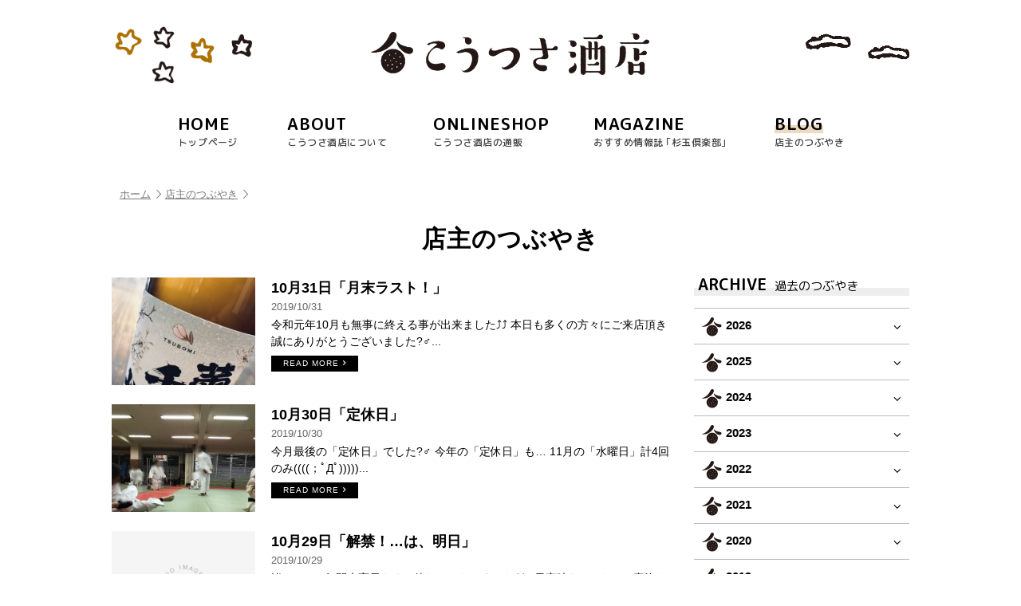

--- FILE ---
content_type: text/html; charset=UTF-8
request_url: https://www.koutsusa-saketen.com/date/2019/10?cat=1
body_size: 40646
content:
<!doctype html>
<html lang="ja">
<head>
<meta charset="utf-8">
<title>2019  10月 - こうつさ酒店</title>
<meta name="viewport" content="width=device-width, initial-scale=1.0">
<meta name="format-detection" content="telephone=no">

<meta property="fb:app_id" content="560356271005240">
<meta property="og:locale" content="ja_JP">
<meta property="og:site_name" content="こうつさ酒店">
<meta property="og:type" content="website">
<meta property="og:title" content="店主のつぶやき">
<meta property="og:url" content="https://www.koutsusa-saketen.com/blog">
<meta property="og:image" content="https://www.koutsusa-saketen.com/contents/wp-content/themes/koutsusa/images/profile.png">
<meta property="og:description" content="">
<link rel="shortcut icon" href="https://www.koutsusa-saketen.com/contents/wp-content/themes/koutsusa/images/favicon.ico">
<link rel="apple-touch-icon" href="https://www.koutsusa-saketen.com/contents/wp-content/themes/koutsusa/images/homeicon.png">
<meta name="keywords" content="店主のつぶやき" />
<meta name="description" content="こうつさ酒店は、宮崎県宮崎市小林市の酒屋です。厳選した美味しい日本酒、焼酎等を取扱っています。八海山、すき酒造の山猪、明石酒造の「？ないな」など、宮崎県小林市真方560-15、0984-22-7022" />
<meta name='robots' content='max-image-preview:large' />
	<style>img:is([sizes="auto" i], [sizes^="auto," i]) { contain-intrinsic-size: 3000px 1500px }</style>
	<link rel='dns-prefetch' href='//ajax.googleapis.com' />
<link rel="alternate" type="application/rss+xml" title="こうつさ酒店 &raquo; 店主のつぶやき カテゴリーのフィード" href="https://www.koutsusa-saketen.com/category/blog/feed" />
<script type="text/javascript">
/* <![CDATA[ */
window._wpemojiSettings = {"baseUrl":"https:\/\/s.w.org\/images\/core\/emoji\/15.0.3\/72x72\/","ext":".png","svgUrl":"https:\/\/s.w.org\/images\/core\/emoji\/15.0.3\/svg\/","svgExt":".svg","source":{"concatemoji":"https:\/\/www.koutsusa-saketen.com\/contents\/wp-includes\/js\/wp-emoji-release.min.js?ver=6.7.1"}};
/*! This file is auto-generated */
!function(i,n){var o,s,e;function c(e){try{var t={supportTests:e,timestamp:(new Date).valueOf()};sessionStorage.setItem(o,JSON.stringify(t))}catch(e){}}function p(e,t,n){e.clearRect(0,0,e.canvas.width,e.canvas.height),e.fillText(t,0,0);var t=new Uint32Array(e.getImageData(0,0,e.canvas.width,e.canvas.height).data),r=(e.clearRect(0,0,e.canvas.width,e.canvas.height),e.fillText(n,0,0),new Uint32Array(e.getImageData(0,0,e.canvas.width,e.canvas.height).data));return t.every(function(e,t){return e===r[t]})}function u(e,t,n){switch(t){case"flag":return n(e,"\ud83c\udff3\ufe0f\u200d\u26a7\ufe0f","\ud83c\udff3\ufe0f\u200b\u26a7\ufe0f")?!1:!n(e,"\ud83c\uddfa\ud83c\uddf3","\ud83c\uddfa\u200b\ud83c\uddf3")&&!n(e,"\ud83c\udff4\udb40\udc67\udb40\udc62\udb40\udc65\udb40\udc6e\udb40\udc67\udb40\udc7f","\ud83c\udff4\u200b\udb40\udc67\u200b\udb40\udc62\u200b\udb40\udc65\u200b\udb40\udc6e\u200b\udb40\udc67\u200b\udb40\udc7f");case"emoji":return!n(e,"\ud83d\udc26\u200d\u2b1b","\ud83d\udc26\u200b\u2b1b")}return!1}function f(e,t,n){var r="undefined"!=typeof WorkerGlobalScope&&self instanceof WorkerGlobalScope?new OffscreenCanvas(300,150):i.createElement("canvas"),a=r.getContext("2d",{willReadFrequently:!0}),o=(a.textBaseline="top",a.font="600 32px Arial",{});return e.forEach(function(e){o[e]=t(a,e,n)}),o}function t(e){var t=i.createElement("script");t.src=e,t.defer=!0,i.head.appendChild(t)}"undefined"!=typeof Promise&&(o="wpEmojiSettingsSupports",s=["flag","emoji"],n.supports={everything:!0,everythingExceptFlag:!0},e=new Promise(function(e){i.addEventListener("DOMContentLoaded",e,{once:!0})}),new Promise(function(t){var n=function(){try{var e=JSON.parse(sessionStorage.getItem(o));if("object"==typeof e&&"number"==typeof e.timestamp&&(new Date).valueOf()<e.timestamp+604800&&"object"==typeof e.supportTests)return e.supportTests}catch(e){}return null}();if(!n){if("undefined"!=typeof Worker&&"undefined"!=typeof OffscreenCanvas&&"undefined"!=typeof URL&&URL.createObjectURL&&"undefined"!=typeof Blob)try{var e="postMessage("+f.toString()+"("+[JSON.stringify(s),u.toString(),p.toString()].join(",")+"));",r=new Blob([e],{type:"text/javascript"}),a=new Worker(URL.createObjectURL(r),{name:"wpTestEmojiSupports"});return void(a.onmessage=function(e){c(n=e.data),a.terminate(),t(n)})}catch(e){}c(n=f(s,u,p))}t(n)}).then(function(e){for(var t in e)n.supports[t]=e[t],n.supports.everything=n.supports.everything&&n.supports[t],"flag"!==t&&(n.supports.everythingExceptFlag=n.supports.everythingExceptFlag&&n.supports[t]);n.supports.everythingExceptFlag=n.supports.everythingExceptFlag&&!n.supports.flag,n.DOMReady=!1,n.readyCallback=function(){n.DOMReady=!0}}).then(function(){return e}).then(function(){var e;n.supports.everything||(n.readyCallback(),(e=n.source||{}).concatemoji?t(e.concatemoji):e.wpemoji&&e.twemoji&&(t(e.twemoji),t(e.wpemoji)))}))}((window,document),window._wpemojiSettings);
/* ]]> */
</script>
<style id='wp-emoji-styles-inline-css' type='text/css'>

	img.wp-smiley, img.emoji {
		display: inline !important;
		border: none !important;
		box-shadow: none !important;
		height: 1em !important;
		width: 1em !important;
		margin: 0 0.07em !important;
		vertical-align: -0.1em !important;
		background: none !important;
		padding: 0 !important;
	}
</style>
<link rel='stylesheet' id='wp-block-library-css' href='https://www.koutsusa-saketen.com/contents/wp-includes/css/dist/block-library/style.min.css?ver=6.7.1' type='text/css' media='all' />
<style id='classic-theme-styles-inline-css' type='text/css'>
/*! This file is auto-generated */
.wp-block-button__link{color:#fff;background-color:#32373c;border-radius:9999px;box-shadow:none;text-decoration:none;padding:calc(.667em + 2px) calc(1.333em + 2px);font-size:1.125em}.wp-block-file__button{background:#32373c;color:#fff;text-decoration:none}
</style>
<style id='global-styles-inline-css' type='text/css'>
:root{--wp--preset--aspect-ratio--square: 1;--wp--preset--aspect-ratio--4-3: 4/3;--wp--preset--aspect-ratio--3-4: 3/4;--wp--preset--aspect-ratio--3-2: 3/2;--wp--preset--aspect-ratio--2-3: 2/3;--wp--preset--aspect-ratio--16-9: 16/9;--wp--preset--aspect-ratio--9-16: 9/16;--wp--preset--color--black: #000000;--wp--preset--color--cyan-bluish-gray: #abb8c3;--wp--preset--color--white: #ffffff;--wp--preset--color--pale-pink: #f78da7;--wp--preset--color--vivid-red: #cf2e2e;--wp--preset--color--luminous-vivid-orange: #ff6900;--wp--preset--color--luminous-vivid-amber: #fcb900;--wp--preset--color--light-green-cyan: #7bdcb5;--wp--preset--color--vivid-green-cyan: #00d084;--wp--preset--color--pale-cyan-blue: #8ed1fc;--wp--preset--color--vivid-cyan-blue: #0693e3;--wp--preset--color--vivid-purple: #9b51e0;--wp--preset--gradient--vivid-cyan-blue-to-vivid-purple: linear-gradient(135deg,rgba(6,147,227,1) 0%,rgb(155,81,224) 100%);--wp--preset--gradient--light-green-cyan-to-vivid-green-cyan: linear-gradient(135deg,rgb(122,220,180) 0%,rgb(0,208,130) 100%);--wp--preset--gradient--luminous-vivid-amber-to-luminous-vivid-orange: linear-gradient(135deg,rgba(252,185,0,1) 0%,rgba(255,105,0,1) 100%);--wp--preset--gradient--luminous-vivid-orange-to-vivid-red: linear-gradient(135deg,rgba(255,105,0,1) 0%,rgb(207,46,46) 100%);--wp--preset--gradient--very-light-gray-to-cyan-bluish-gray: linear-gradient(135deg,rgb(238,238,238) 0%,rgb(169,184,195) 100%);--wp--preset--gradient--cool-to-warm-spectrum: linear-gradient(135deg,rgb(74,234,220) 0%,rgb(151,120,209) 20%,rgb(207,42,186) 40%,rgb(238,44,130) 60%,rgb(251,105,98) 80%,rgb(254,248,76) 100%);--wp--preset--gradient--blush-light-purple: linear-gradient(135deg,rgb(255,206,236) 0%,rgb(152,150,240) 100%);--wp--preset--gradient--blush-bordeaux: linear-gradient(135deg,rgb(254,205,165) 0%,rgb(254,45,45) 50%,rgb(107,0,62) 100%);--wp--preset--gradient--luminous-dusk: linear-gradient(135deg,rgb(255,203,112) 0%,rgb(199,81,192) 50%,rgb(65,88,208) 100%);--wp--preset--gradient--pale-ocean: linear-gradient(135deg,rgb(255,245,203) 0%,rgb(182,227,212) 50%,rgb(51,167,181) 100%);--wp--preset--gradient--electric-grass: linear-gradient(135deg,rgb(202,248,128) 0%,rgb(113,206,126) 100%);--wp--preset--gradient--midnight: linear-gradient(135deg,rgb(2,3,129) 0%,rgb(40,116,252) 100%);--wp--preset--font-size--small: 13px;--wp--preset--font-size--medium: 20px;--wp--preset--font-size--large: 36px;--wp--preset--font-size--x-large: 42px;--wp--preset--spacing--20: 0.44rem;--wp--preset--spacing--30: 0.67rem;--wp--preset--spacing--40: 1rem;--wp--preset--spacing--50: 1.5rem;--wp--preset--spacing--60: 2.25rem;--wp--preset--spacing--70: 3.38rem;--wp--preset--spacing--80: 5.06rem;--wp--preset--shadow--natural: 6px 6px 9px rgba(0, 0, 0, 0.2);--wp--preset--shadow--deep: 12px 12px 50px rgba(0, 0, 0, 0.4);--wp--preset--shadow--sharp: 6px 6px 0px rgba(0, 0, 0, 0.2);--wp--preset--shadow--outlined: 6px 6px 0px -3px rgba(255, 255, 255, 1), 6px 6px rgba(0, 0, 0, 1);--wp--preset--shadow--crisp: 6px 6px 0px rgba(0, 0, 0, 1);}:where(.is-layout-flex){gap: 0.5em;}:where(.is-layout-grid){gap: 0.5em;}body .is-layout-flex{display: flex;}.is-layout-flex{flex-wrap: wrap;align-items: center;}.is-layout-flex > :is(*, div){margin: 0;}body .is-layout-grid{display: grid;}.is-layout-grid > :is(*, div){margin: 0;}:where(.wp-block-columns.is-layout-flex){gap: 2em;}:where(.wp-block-columns.is-layout-grid){gap: 2em;}:where(.wp-block-post-template.is-layout-flex){gap: 1.25em;}:where(.wp-block-post-template.is-layout-grid){gap: 1.25em;}.has-black-color{color: var(--wp--preset--color--black) !important;}.has-cyan-bluish-gray-color{color: var(--wp--preset--color--cyan-bluish-gray) !important;}.has-white-color{color: var(--wp--preset--color--white) !important;}.has-pale-pink-color{color: var(--wp--preset--color--pale-pink) !important;}.has-vivid-red-color{color: var(--wp--preset--color--vivid-red) !important;}.has-luminous-vivid-orange-color{color: var(--wp--preset--color--luminous-vivid-orange) !important;}.has-luminous-vivid-amber-color{color: var(--wp--preset--color--luminous-vivid-amber) !important;}.has-light-green-cyan-color{color: var(--wp--preset--color--light-green-cyan) !important;}.has-vivid-green-cyan-color{color: var(--wp--preset--color--vivid-green-cyan) !important;}.has-pale-cyan-blue-color{color: var(--wp--preset--color--pale-cyan-blue) !important;}.has-vivid-cyan-blue-color{color: var(--wp--preset--color--vivid-cyan-blue) !important;}.has-vivid-purple-color{color: var(--wp--preset--color--vivid-purple) !important;}.has-black-background-color{background-color: var(--wp--preset--color--black) !important;}.has-cyan-bluish-gray-background-color{background-color: var(--wp--preset--color--cyan-bluish-gray) !important;}.has-white-background-color{background-color: var(--wp--preset--color--white) !important;}.has-pale-pink-background-color{background-color: var(--wp--preset--color--pale-pink) !important;}.has-vivid-red-background-color{background-color: var(--wp--preset--color--vivid-red) !important;}.has-luminous-vivid-orange-background-color{background-color: var(--wp--preset--color--luminous-vivid-orange) !important;}.has-luminous-vivid-amber-background-color{background-color: var(--wp--preset--color--luminous-vivid-amber) !important;}.has-light-green-cyan-background-color{background-color: var(--wp--preset--color--light-green-cyan) !important;}.has-vivid-green-cyan-background-color{background-color: var(--wp--preset--color--vivid-green-cyan) !important;}.has-pale-cyan-blue-background-color{background-color: var(--wp--preset--color--pale-cyan-blue) !important;}.has-vivid-cyan-blue-background-color{background-color: var(--wp--preset--color--vivid-cyan-blue) !important;}.has-vivid-purple-background-color{background-color: var(--wp--preset--color--vivid-purple) !important;}.has-black-border-color{border-color: var(--wp--preset--color--black) !important;}.has-cyan-bluish-gray-border-color{border-color: var(--wp--preset--color--cyan-bluish-gray) !important;}.has-white-border-color{border-color: var(--wp--preset--color--white) !important;}.has-pale-pink-border-color{border-color: var(--wp--preset--color--pale-pink) !important;}.has-vivid-red-border-color{border-color: var(--wp--preset--color--vivid-red) !important;}.has-luminous-vivid-orange-border-color{border-color: var(--wp--preset--color--luminous-vivid-orange) !important;}.has-luminous-vivid-amber-border-color{border-color: var(--wp--preset--color--luminous-vivid-amber) !important;}.has-light-green-cyan-border-color{border-color: var(--wp--preset--color--light-green-cyan) !important;}.has-vivid-green-cyan-border-color{border-color: var(--wp--preset--color--vivid-green-cyan) !important;}.has-pale-cyan-blue-border-color{border-color: var(--wp--preset--color--pale-cyan-blue) !important;}.has-vivid-cyan-blue-border-color{border-color: var(--wp--preset--color--vivid-cyan-blue) !important;}.has-vivid-purple-border-color{border-color: var(--wp--preset--color--vivid-purple) !important;}.has-vivid-cyan-blue-to-vivid-purple-gradient-background{background: var(--wp--preset--gradient--vivid-cyan-blue-to-vivid-purple) !important;}.has-light-green-cyan-to-vivid-green-cyan-gradient-background{background: var(--wp--preset--gradient--light-green-cyan-to-vivid-green-cyan) !important;}.has-luminous-vivid-amber-to-luminous-vivid-orange-gradient-background{background: var(--wp--preset--gradient--luminous-vivid-amber-to-luminous-vivid-orange) !important;}.has-luminous-vivid-orange-to-vivid-red-gradient-background{background: var(--wp--preset--gradient--luminous-vivid-orange-to-vivid-red) !important;}.has-very-light-gray-to-cyan-bluish-gray-gradient-background{background: var(--wp--preset--gradient--very-light-gray-to-cyan-bluish-gray) !important;}.has-cool-to-warm-spectrum-gradient-background{background: var(--wp--preset--gradient--cool-to-warm-spectrum) !important;}.has-blush-light-purple-gradient-background{background: var(--wp--preset--gradient--blush-light-purple) !important;}.has-blush-bordeaux-gradient-background{background: var(--wp--preset--gradient--blush-bordeaux) !important;}.has-luminous-dusk-gradient-background{background: var(--wp--preset--gradient--luminous-dusk) !important;}.has-pale-ocean-gradient-background{background: var(--wp--preset--gradient--pale-ocean) !important;}.has-electric-grass-gradient-background{background: var(--wp--preset--gradient--electric-grass) !important;}.has-midnight-gradient-background{background: var(--wp--preset--gradient--midnight) !important;}.has-small-font-size{font-size: var(--wp--preset--font-size--small) !important;}.has-medium-font-size{font-size: var(--wp--preset--font-size--medium) !important;}.has-large-font-size{font-size: var(--wp--preset--font-size--large) !important;}.has-x-large-font-size{font-size: var(--wp--preset--font-size--x-large) !important;}
:where(.wp-block-post-template.is-layout-flex){gap: 1.25em;}:where(.wp-block-post-template.is-layout-grid){gap: 1.25em;}
:where(.wp-block-columns.is-layout-flex){gap: 2em;}:where(.wp-block-columns.is-layout-grid){gap: 2em;}
:root :where(.wp-block-pullquote){font-size: 1.5em;line-height: 1.6;}
</style>
<link rel='stylesheet' id='wsfront_style-css' href='https://www.koutsusa-saketen.com/contents/wp-content/themes/koutsusa/css/ws-front-calendar.css?ver=6.7.1' type='text/css' media='all' />
<script type="text/javascript" src="//ajax.googleapis.com/ajax/libs/jquery/1.12.4/jquery.min.js?ver=1.12.4" id="jquery-js"></script>
<link rel="https://api.w.org/" href="https://www.koutsusa-saketen.com/wp-json/" /><link rel="alternate" title="JSON" type="application/json" href="https://www.koutsusa-saketen.com/wp-json/wp/v2/categories/1" /><link rel="stylesheet" href="https://www.koutsusa-saketen.com/contents/wp-content/themes/koutsusa/js/slick/slick.css">
<link rel="stylesheet" href="https://www.koutsusa-saketen.com/contents/wp-content/themes/koutsusa/js/slick/slick-theme.css">
<link rel="stylesheet" href="https://www.koutsusa-saketen.com/contents/wp-content/themes/koutsusa/js/bxslider/jquery.bxslider.css">
<link rel="stylesheet" href="https://www.koutsusa-saketen.com/contents/wp-content/themes/koutsusa/css/loaders.min.css">
<link rel="stylesheet" href="https://www.koutsusa-saketen.com/contents/wp-content/themes/koutsusa/css/fontello.css">
<link rel="stylesheet" href="https://www.koutsusa-saketen.com/contents/wp-content/themes/koutsusa/css/default.css">
<link rel="stylesheet" href="https://www.koutsusa-saketen.com/contents/wp-content/themes/koutsusa/css/cf.css">
<link rel="stylesheet" href="https://www.koutsusa-saketen.com/contents/wp-content/themes/koutsusa/css/tile.css?v=1608684335">
<link rel="stylesheet" href="https://www.koutsusa-saketen.com/contents/wp-content/themes/koutsusa/css/common.css?v=1608681361">
<link rel="stylesheet" href="https://www.koutsusa-saketen.com/contents/wp-content/themes/koutsusa/css/top.css?v=1694664756">
<link rel="stylesheet" href="https://www.koutsusa-saketen.com/contents/wp-content/themes/koutsusa/css/sub.css?v=1592534340">
<link rel="stylesheet" href="https://www.koutsusa-saketen.com/contents/wp-content/themes/koutsusa/css/contents.css?v=1673887567">
<script src="https://ajax.googleapis.com/ajax/libs/jqueryui/1.10.3/jquery-ui.min.js"></script>
<link href="https://fonts.googleapis.com/earlyaccess/roundedmplus1c.css" rel="stylesheet">
</head>

<body>

<div id="page" class="top">

<header class="header sub_header">
	<div class="header_inner">
		<h1 class="logo"><a href="https://www.koutsusa-saketen.com/"><img src="https://www.koutsusa-saketen.com/contents/wp-content/themes/koutsusa/images/logo.png" alt="こうつさ酒店" width="350"></a></h1>
		<img src="https://www.koutsusa-saketen.com/contents/wp-content/themes/koutsusa/images/star1.png" width="200" class="star">
		<img src="https://www.koutsusa-saketen.com/contents/wp-content/themes/koutsusa/images/cloud.png" width="150" class="cloud">
	</div>
		<div class="nav-button-wrap">
		<div class="nav-button">
			<span></span>
			<span></span>
			<span></span>
		</div>
		<strong>MENU</strong>
	</div>
	</header>



<nav class="nav main_nav">
	<ul class="clearfix">
		<li><a href="https://www.koutsusa-saketen.com/"><strong>HOME</strong><span>トップページ</span></a></li>
		<li><a href="https://www.koutsusa-saketen.com/about"><strong>ABOUT</strong><span>こうつさ酒店について</span></a></li>
		<li><a href="https://www.koutsusa-saketen.com/shop"><strong>ONLINESHOP</strong><span>こうつさ酒店の通販</span></a></li>
		<li><a href="https://www.koutsusa-saketen.com/sugitama"><strong>MAGAZINE</strong><span>おすすめ情報誌 ｢杉玉倶楽部｣</span></a></li>
		<li class="active"><a href="https://www.koutsusa-saketen.com/blog"><strong>BLOG</strong><span>店主のつぶやき</span></a></li>
		<li class="sp"><a href="https://www.koutsusa-saketen.com/contact"><strong>CONTACT</strong><span>お問い合わせ</span></a></li>
	</ul>
</nav>
<div class="contents clearfix">

<div class="pankuzu_wrap">
<div class="pankuzu"><ul class="clearfix"><li><a href="https://www.koutsusa-saketen.com">ホーム</a></li><li><a href="https://www.koutsusa-saketen.com/blog">店主のつぶやき</a></li></ul></div></div>

<h2 class="title">店主のつぶやき</h2>

<div class="contents_left">

<ul class="list_blog">
		<li>
		<a href="https://www.koutsusa-saketen.com/blog/1845.html">
			<div class="blog_thumb">
							<img width="225" height="300" src="https://www.koutsusa-saketen.com/contents/wp-content/uploads/2019/10/fullsizeoutput_12f2-225x300.jpeg" class="attachment-medium size-medium wp-post-image" alt="" decoding="async" fetchpriority="high" />						</div>
			<div class="blog_txt">
				<h3>10月31日「月末ラスト！」</h3>
				<span>2019/10/31</span>
				<p>令和元年10月も無事に終える事が出来ました⤴️⤴️

本日も多くの方々にご来店頂き誠にありがとうございました?‍♂️...</p>
				<div class="blog_more">READ MORE<i class="icon-right-open-2"></i></div>
			</div>
		</a>
	</li>
		<li>
		<a href="https://www.koutsusa-saketen.com/blog/1833.html">
			<div class="blog_thumb">
							<img width="225" height="300" src="https://www.koutsusa-saketen.com/contents/wp-content/uploads/2019/10/fullsizeoutput_12f0-225x300.jpeg" class="attachment-medium size-medium wp-post-image" alt="" decoding="async" />						</div>
			<div class="blog_txt">
				<h3>10月30日「定休日」</h3>
				<span>2019/10/30</span>
				<p>今月最後の「定休日」でした?‍♂️

今年の「定休日」も…
11月の「水曜日」計4回のみ((((；ﾟДﾟ)))))...</p>
				<div class="blog_more">READ MORE<i class="icon-right-open-2"></i></div>
			</div>
		</a>
	</li>
		<li>
		<a href="https://www.koutsusa-saketen.com/blog/1830.html">
			<div class="blog_thumb">
							<img src="https://www.koutsusa-saketen.com/contents/wp-content/themes/koutsusa/images/noimg.png">
						</div>
			<div class="blog_txt">
				<h3>10月29日「解禁！…は、明日」</h3>
				<span>2019/10/29</span>
				<p>
皆さん‼︎
１年間大変長らくお待たせいたしました⤴️⤴️

♪果実味たっぷり♪

一度飲めばわかる！病みつ...</p>
				<div class="blog_more">READ MORE<i class="icon-right-open-2"></i></div>
			</div>
		</a>
	</li>
		<li>
		<a href="https://www.koutsusa-saketen.com/blog/1828.html">
			<div class="blog_thumb">
							<img src="https://www.koutsusa-saketen.com/contents/wp-content/themes/koutsusa/images/noimg.png">
						</div>
			<div class="blog_txt">
				<h3>10月28日「お待たせしました‼︎」</h3>
				<span>2019/10/28</span>
				<p>いやいや…朝晩と肌寒く秋も深まってきました…?ブルッ

週の始まり月曜日⤴️⤴️

肌寒いですが…Tシャツ1枚で...</p>
				<div class="blog_more">READ MORE<i class="icon-right-open-2"></i></div>
			</div>
		</a>
	</li>
		<li>
		<a href="https://www.koutsusa-saketen.com/blog/1822.html">
			<div class="blog_thumb">
							<img width="300" height="237" src="https://www.koutsusa-saketen.com/contents/wp-content/uploads/2019/06/blog_koutsusa-300x237.jpg" class="attachment-medium size-medium wp-post-image" alt="" decoding="async" />						</div>
			<div class="blog_txt">
				<h3>10月27日「切ない…。」</h3>
				<span>2019/10/27</span>
				<p>本日も多くの方々に
ご来店頂き誠にありがとございました?‍♂️


遠方よりお越し下さったり
また、初めてのご...</p>
				<div class="blog_more">READ MORE<i class="icon-right-open-2"></i></div>
			</div>
		</a>
	</li>
		<li>
		<a href="https://www.koutsusa-saketen.com/blog/1818.html">
			<div class="blog_thumb">
							<img width="225" height="300" src="https://www.koutsusa-saketen.com/contents/wp-content/uploads/2019/10/fullsizeoutput_12b1-225x300.jpeg" class="attachment-medium size-medium wp-post-image" alt="" decoding="async" loading="lazy" />						</div>
			<div class="blog_txt">
				<h3>10月26日「令和10月ラスト土曜日」</h3>
				<span>2019/10/26</span>
				<p>今年の10月ラスト週末「土曜日」⤴️⤴️

お陰様で超バタバタ忙しくさせて頂いております?‍♂️

本日、当店主...</p>
				<div class="blog_more">READ MORE<i class="icon-right-open-2"></i></div>
			</div>
		</a>
	</li>
		<li>
		<a href="https://www.koutsusa-saketen.com/blog/1814.html">
			<div class="blog_thumb">
							<img width="225" height="300" src="https://www.koutsusa-saketen.com/contents/wp-content/uploads/2019/10/IMG_3355-225x300.jpg" class="attachment-medium size-medium wp-post-image" alt="" decoding="async" loading="lazy" />						</div>
			<div class="blog_txt">
				<h3>10月25日「快晴！金曜日‼︎」</h3>
				<span>2019/10/25</span>
				<p>早いですね…
アッ！と言う間に…週末「金曜日」((((；ﾟДﾟ)))))))

今日は朝から澄み渡る青空☀️
...</p>
				<div class="blog_more">READ MORE<i class="icon-right-open-2"></i></div>
			</div>
		</a>
	</li>
		<li>
		<a href="https://www.koutsusa-saketen.com/blog/1812.html">
			<div class="blog_thumb">
							<img width="225" height="300" src="https://www.koutsusa-saketen.com/contents/wp-content/uploads/2019/10/IMG_3262-225x300.jpg" class="attachment-medium size-medium wp-post-image" alt="" decoding="async" loading="lazy" />						</div>
			<div class="blog_txt">
				<h3>10月24日「雨の木曜日」</h3>
				<span>2019/10/24</span>
				<p>
昨夜から続く雨☔️

今日も夕方近くまでポツポツと降っておりました…。

本来なら明日はイベントで多くのお酒...</p>
				<div class="blog_more">READ MORE<i class="icon-right-open-2"></i></div>
			</div>
		</a>
	</li>
		<li>
		<a href="https://www.koutsusa-saketen.com/blog/1808.html">
			<div class="blog_thumb">
							<img width="225" height="300" src="https://www.koutsusa-saketen.com/contents/wp-content/uploads/2019/10/B6CAC42A-1B1A-4C17-BA42-0C149D32764A-e1571836640517-225x300.jpeg" class="attachment-medium size-medium wp-post-image" alt="" decoding="async" loading="lazy" />						</div>
			<div class="blog_txt">
				<h3>10月23日「定休日」</h3>
				<span>2019/10/23</span>
				<p>1週間が早い…
本日【定休日】です?‍♂️。

やる事山ほどありますが…?

今日は朝イチに事務作業を終わらせ...</p>
				<div class="blog_more">READ MORE<i class="icon-right-open-2"></i></div>
			</div>
		</a>
	</li>
		<li>
		<a href="https://www.koutsusa-saketen.com/blog/1805.html">
			<div class="blog_thumb">
							<img width="225" height="300" src="https://www.koutsusa-saketen.com/contents/wp-content/uploads/2019/10/fullsizeoutput_1294-225x300.jpeg" class="attachment-medium size-medium wp-post-image" alt="" decoding="async" loading="lazy" />						</div>
			<div class="blog_txt">
				<h3>10月22日「令和即位の礼」</h3>
				<span>2019/10/22</span>
				<p>今日は…
「新天皇陛下の御即位」をお祝いする、今年だけの「国民の祝日?」です‼︎

東京は雨模様☔️みたいでしたが...</p>
				<div class="blog_more">READ MORE<i class="icon-right-open-2"></i></div>
			</div>
		</a>
	</li>
	</ul>

<div class="pagination">
	<div class='wp-pagenavi' role='navigation'>
<span class='pages'>1 / 4</span><span aria-current='page' class='current'>1</span><a class="page larger" title="ページ 2" href="https://www.koutsusa-saketen.com/date/2019/10/page/2?cat=1">2</a><a class="page larger" title="ページ 3" href="https://www.koutsusa-saketen.com/date/2019/10/page/3?cat=1">3</a><a class="page larger" title="ページ 4" href="https://www.koutsusa-saketen.com/date/2019/10/page/4?cat=1">4</a><a class="nextpostslink" rel="next" aria-label="次のページ" href="https://www.koutsusa-saketen.com/date/2019/10/page/2?cat=1">»</a>
</div></div>

</div><!--/contents_left-->

<div class="contents_right">
	<aside class="sidebar">
<div id="fix_pos"></div>
<div class="fix">
<!--local category-->




	<!--recent item-->
	


<!--archive list-->
<div class="side_cat">
	<h3 class="t_side">ARCHIVE<span>過去のつぶやき</span></h3>
	<ul class="archivelist">
	<li><a href='https://www.koutsusa-saketen.com/date/2026/01?cat=1'>2026年1月 (23)</a></li>
	<li><a href='https://www.koutsusa-saketen.com/date/2025/12?cat=1'>2025年12月 (31)</a></li>
	<li><a href='https://www.koutsusa-saketen.com/date/2025/11?cat=1'>2025年11月 (30)</a></li>
	<li><a href='https://www.koutsusa-saketen.com/date/2025/10?cat=1'>2025年10月 (31)</a></li>
	<li><a href='https://www.koutsusa-saketen.com/date/2025/09?cat=1'>2025年9月 (30)</a></li>
	<li><a href='https://www.koutsusa-saketen.com/date/2025/08?cat=1'>2025年8月 (31)</a></li>
	<li><a href='https://www.koutsusa-saketen.com/date/2025/07?cat=1'>2025年7月 (31)</a></li>
	<li><a href='https://www.koutsusa-saketen.com/date/2025/06?cat=1'>2025年6月 (30)</a></li>
	<li><a href='https://www.koutsusa-saketen.com/date/2025/05?cat=1'>2025年5月 (31)</a></li>
	<li><a href='https://www.koutsusa-saketen.com/date/2025/04?cat=1'>2025年4月 (30)</a></li>
	<li><a href='https://www.koutsusa-saketen.com/date/2025/03?cat=1'>2025年3月 (31)</a></li>
	<li><a href='https://www.koutsusa-saketen.com/date/2025/02?cat=1'>2025年2月 (28)</a></li>
	<li><a href='https://www.koutsusa-saketen.com/date/2025/01?cat=1'>2025年1月 (31)</a></li>
	<li><a href='https://www.koutsusa-saketen.com/date/2024/12?cat=1'>2024年12月 (31)</a></li>
	<li><a href='https://www.koutsusa-saketen.com/date/2024/11?cat=1'>2024年11月 (30)</a></li>
	<li><a href='https://www.koutsusa-saketen.com/date/2024/10?cat=1'>2024年10月 (31)</a></li>
	<li><a href='https://www.koutsusa-saketen.com/date/2024/09?cat=1'>2024年9月 (30)</a></li>
	<li><a href='https://www.koutsusa-saketen.com/date/2024/08?cat=1'>2024年8月 (31)</a></li>
	<li><a href='https://www.koutsusa-saketen.com/date/2024/07?cat=1'>2024年7月 (31)</a></li>
	<li><a href='https://www.koutsusa-saketen.com/date/2024/06?cat=1'>2024年6月 (30)</a></li>
	<li><a href='https://www.koutsusa-saketen.com/date/2024/05?cat=1'>2024年5月 (31)</a></li>
	<li><a href='https://www.koutsusa-saketen.com/date/2024/04?cat=1'>2024年4月 (30)</a></li>
	<li><a href='https://www.koutsusa-saketen.com/date/2024/03?cat=1'>2024年3月 (31)</a></li>
	<li><a href='https://www.koutsusa-saketen.com/date/2024/02?cat=1'>2024年2月 (29)</a></li>
	<li><a href='https://www.koutsusa-saketen.com/date/2024/01?cat=1'>2024年1月 (31)</a></li>
	<li><a href='https://www.koutsusa-saketen.com/date/2023/12?cat=1'>2023年12月 (31)</a></li>
	<li><a href='https://www.koutsusa-saketen.com/date/2023/11?cat=1'>2023年11月 (30)</a></li>
	<li><a href='https://www.koutsusa-saketen.com/date/2023/10?cat=1'>2023年10月 (31)</a></li>
	<li><a href='https://www.koutsusa-saketen.com/date/2023/09?cat=1'>2023年9月 (30)</a></li>
	<li><a href='https://www.koutsusa-saketen.com/date/2023/08?cat=1'>2023年8月 (31)</a></li>
	<li><a href='https://www.koutsusa-saketen.com/date/2023/07?cat=1'>2023年7月 (31)</a></li>
	<li><a href='https://www.koutsusa-saketen.com/date/2023/06?cat=1'>2023年6月 (30)</a></li>
	<li><a href='https://www.koutsusa-saketen.com/date/2023/05?cat=1'>2023年5月 (31)</a></li>
	<li><a href='https://www.koutsusa-saketen.com/date/2023/04?cat=1'>2023年4月 (30)</a></li>
	<li><a href='https://www.koutsusa-saketen.com/date/2023/03?cat=1'>2023年3月 (31)</a></li>
	<li><a href='https://www.koutsusa-saketen.com/date/2023/02?cat=1'>2023年2月 (28)</a></li>
	<li><a href='https://www.koutsusa-saketen.com/date/2023/01?cat=1'>2023年1月 (30)</a></li>
	<li><a href='https://www.koutsusa-saketen.com/date/2022/12?cat=1'>2022年12月 (31)</a></li>
	<li><a href='https://www.koutsusa-saketen.com/date/2022/11?cat=1'>2022年11月 (30)</a></li>
	<li><a href='https://www.koutsusa-saketen.com/date/2022/10?cat=1'>2022年10月 (31)</a></li>
	<li><a href='https://www.koutsusa-saketen.com/date/2022/09?cat=1'>2022年9月 (30)</a></li>
	<li><a href='https://www.koutsusa-saketen.com/date/2022/08?cat=1'>2022年8月 (31)</a></li>
	<li><a href='https://www.koutsusa-saketen.com/date/2022/07?cat=1'>2022年7月 (31)</a></li>
	<li><a href='https://www.koutsusa-saketen.com/date/2022/06?cat=1'>2022年6月 (30)</a></li>
	<li><a href='https://www.koutsusa-saketen.com/date/2022/05?cat=1'>2022年5月 (31)</a></li>
	<li><a href='https://www.koutsusa-saketen.com/date/2022/04?cat=1'>2022年4月 (30)</a></li>
	<li><a href='https://www.koutsusa-saketen.com/date/2022/03?cat=1'>2022年3月 (31)</a></li>
	<li><a href='https://www.koutsusa-saketen.com/date/2022/02?cat=1'>2022年2月 (28)</a></li>
	<li><a href='https://www.koutsusa-saketen.com/date/2022/01?cat=1'>2022年1月 (31)</a></li>
	<li><a href='https://www.koutsusa-saketen.com/date/2021/12?cat=1'>2021年12月 (31)</a></li>
	<li><a href='https://www.koutsusa-saketen.com/date/2021/11?cat=1'>2021年11月 (30)</a></li>
	<li><a href='https://www.koutsusa-saketen.com/date/2021/10?cat=1'>2021年10月 (31)</a></li>
	<li><a href='https://www.koutsusa-saketen.com/date/2021/09?cat=1'>2021年9月 (30)</a></li>
	<li><a href='https://www.koutsusa-saketen.com/date/2021/08?cat=1'>2021年8月 (31)</a></li>
	<li><a href='https://www.koutsusa-saketen.com/date/2021/07?cat=1'>2021年7月 (31)</a></li>
	<li><a href='https://www.koutsusa-saketen.com/date/2021/06?cat=1'>2021年6月 (30)</a></li>
	<li><a href='https://www.koutsusa-saketen.com/date/2021/05?cat=1'>2021年5月 (31)</a></li>
	<li><a href='https://www.koutsusa-saketen.com/date/2021/04?cat=1'>2021年4月 (30)</a></li>
	<li><a href='https://www.koutsusa-saketen.com/date/2021/03?cat=1'>2021年3月 (31)</a></li>
	<li><a href='https://www.koutsusa-saketen.com/date/2021/02?cat=1'>2021年2月 (28)</a></li>
	<li><a href='https://www.koutsusa-saketen.com/date/2021/01?cat=1'>2021年1月 (31)</a></li>
	<li><a href='https://www.koutsusa-saketen.com/date/2020/12?cat=1'>2020年12月 (31)</a></li>
	<li><a href='https://www.koutsusa-saketen.com/date/2020/11?cat=1'>2020年11月 (30)</a></li>
	<li><a href='https://www.koutsusa-saketen.com/date/2020/10?cat=1'>2020年10月 (31)</a></li>
	<li><a href='https://www.koutsusa-saketen.com/date/2020/09?cat=1'>2020年9月 (30)</a></li>
	<li><a href='https://www.koutsusa-saketen.com/date/2020/08?cat=1'>2020年8月 (31)</a></li>
	<li><a href='https://www.koutsusa-saketen.com/date/2020/07?cat=1'>2020年7月 (31)</a></li>
	<li><a href='https://www.koutsusa-saketen.com/date/2020/06?cat=1'>2020年6月 (30)</a></li>
	<li><a href='https://www.koutsusa-saketen.com/date/2020/05?cat=1'>2020年5月 (31)</a></li>
	<li><a href='https://www.koutsusa-saketen.com/date/2020/04?cat=1'>2020年4月 (30)</a></li>
	<li><a href='https://www.koutsusa-saketen.com/date/2020/03?cat=1'>2020年3月 (31)</a></li>
	<li><a href='https://www.koutsusa-saketen.com/date/2020/02?cat=1'>2020年2月 (29)</a></li>
	<li><a href='https://www.koutsusa-saketen.com/date/2020/01?cat=1'>2020年1月 (31)</a></li>
	<li class="current-cat"><a href='https://www.koutsusa-saketen.com/date/2019/12?cat=1'>2019年12月 (31)</a></li>
	<li class="current-cat"><a href='https://www.koutsusa-saketen.com/date/2019/11?cat=1'>2019年11月 (30)</a></li>
	<li class="current-cat"><a href='https://www.koutsusa-saketen.com/date/2019/10?cat=1'>2019年10月 (31)</a></li>
	<li class="current-cat"><a href='https://www.koutsusa-saketen.com/date/2019/09?cat=1'>2019年9月 (30)</a></li>
	<li class="current-cat"><a href='https://www.koutsusa-saketen.com/date/2019/08?cat=1'>2019年8月 (31)</a></li>
	<li class="current-cat"><a href='https://www.koutsusa-saketen.com/date/2019/07?cat=1'>2019年7月 (31)</a></li>
	<li class="current-cat"><a href='https://www.koutsusa-saketen.com/date/2019/06?cat=1'>2019年6月 (30)</a></li>
	<li class="current-cat"><a href='https://www.koutsusa-saketen.com/date/2019/05?cat=1'>2019年5月 (31)</a></li>
	<li class="current-cat"><a href='https://www.koutsusa-saketen.com/date/2019/04?cat=1'>2019年4月 (30)</a></li>
	<li class="current-cat"><a href='https://www.koutsusa-saketen.com/date/2019/03?cat=1'>2019年3月 (31)</a></li>
	<li class="current-cat"><a href='https://www.koutsusa-saketen.com/date/2019/02?cat=1'>2019年2月 (28)</a></li>
	</ul>
</div>

<div class="past_blog">
	<a href="https://ameblo.jp/kochabo-com" target="_blank"><i class="icon-popup"></i>過去のつぶやき (番外編)</a>
</div>

</div><!--/fix-->
</aside><!--/sidebar--></div>

</div><!--/contents-->

<footer class="footer">
	<div class="f_info">
		<div class="f_logo">
			<strong><img src="https://www.koutsusa-saketen.com/contents/wp-content/themes/koutsusa/images/f_logo.png" alt="こうつさ酒店"></strong>
		</div>
		<div class="f_adrs">
			〒886-0007<br>
			宮崎県小林市真方560-15 [<a href="https://www.koutsusa-saketen.com/about#access">地図</a>]<br>
			TEL <span class="tel">0984-22-7022</span>　<br class="sp">FAX 0984-23-5788<br>
			shop<span class="at"></span>koutsusa-saketen<span class="dot"></span>com
			<div class="f_contact">
				<span class="icon_social"><a href="https://www.facebook.com/sake.koutsusa/" target="_blank"><i class="icon-facebook-squared"></i></a></span>
				<span class="icon_social"><a href="https://www.instagram.com/koutsusa.saketen/" target="_blank"><i class="icon-instagram"></i></a></span>
				<span class="b_contact"><a href="https://www.koutsusa-saketen.com/contact">お問い合わせ<i class="icon-right-open-3"></i></a></span>
			</div>
		</div>
	</div>
</footer>

<div class="pagetop">
	<div class="pagetop_inner">
		<img src="https://www.koutsusa-saketen.com/contents/wp-content/themes/koutsusa/images/pagetop1.png" class="pagetop1">
		<img src="https://www.koutsusa-saketen.com/contents/wp-content/themes/koutsusa/images/pagetop2.png" class="pagetop2">
	</div>
</div>

</div><!--/page-->

<script type="text/javascript" src="https://www.koutsusa-saketen.com/contents/wp-includes/js/dist/hooks.min.js?ver=4d63a3d491d11ffd8ac6" id="wp-hooks-js"></script>
<script type="text/javascript" src="https://www.koutsusa-saketen.com/contents/wp-includes/js/dist/i18n.min.js?ver=5e580eb46a90c2b997e6" id="wp-i18n-js"></script>
<script type="text/javascript" id="wp-i18n-js-after">
/* <![CDATA[ */
wp.i18n.setLocaleData( { 'text direction\u0004ltr': [ 'ltr' ] } );
wp.i18n.setLocaleData( { 'text direction\u0004ltr': [ 'ltr' ] } );
/* ]]> */
</script>
<script type="text/javascript" src="https://www.koutsusa-saketen.com/contents/wp-content/plugins/contact-form-7/includes/swv/js/index.js?ver=6.0.1" id="swv-js"></script>
<script type="text/javascript" id="contact-form-7-js-translations">
/* <![CDATA[ */
( function( domain, translations ) {
	var localeData = translations.locale_data[ domain ] || translations.locale_data.messages;
	localeData[""].domain = domain;
	wp.i18n.setLocaleData( localeData, domain );
} )( "contact-form-7", {"translation-revision-date":"2024-11-05 02:21:01+0000","generator":"GlotPress\/4.0.1","domain":"messages","locale_data":{"messages":{"":{"domain":"messages","plural-forms":"nplurals=1; plural=0;","lang":"ja_JP"},"This contact form is placed in the wrong place.":["\u3053\u306e\u30b3\u30f3\u30bf\u30af\u30c8\u30d5\u30a9\u30fc\u30e0\u306f\u9593\u9055\u3063\u305f\u4f4d\u7f6e\u306b\u7f6e\u304b\u308c\u3066\u3044\u307e\u3059\u3002"],"Error:":["\u30a8\u30e9\u30fc:"]}},"comment":{"reference":"includes\/js\/index.js"}} );
/* ]]> */
</script>
<script type="text/javascript" id="contact-form-7-js-before">
/* <![CDATA[ */
var wpcf7 = {
    "api": {
        "root": "https:\/\/www.koutsusa-saketen.com\/wp-json\/",
        "namespace": "contact-form-7\/v1"
    }
};
/* ]]> */
</script>
<script type="text/javascript" src="https://www.koutsusa-saketen.com/contents/wp-content/plugins/contact-form-7/includes/js/index.js?ver=6.0.1" id="contact-form-7-js"></script>

<script src="https://www.koutsusa-saketen.com/contents/wp-content/themes/koutsusa/js/imgLiquid-min.js"></script>
<script src="https://www.koutsusa-saketen.com/contents/wp-content/themes/koutsusa/js/jquery.tile.js"></script>
<script src="https://www.koutsusa-saketen.com/contents/wp-content/themes/koutsusa/js/jquery.easing.1.3.js"></script>
<script src="https://www.koutsusa-saketen.com/contents/wp-content/themes/koutsusa/js/slick/slick.min.js"></script>
<script src="https://www.koutsusa-saketen.com/contents/wp-content/themes/koutsusa/js/lib.js?v=1541746750"></script>
<script src="https://www.koutsusa-saketen.com/contents/wp-content/themes/koutsusa/js/imagesloaded.pkgd.min.js"></script>
<script src="https://www.koutsusa-saketen.com/contents/wp-content/themes/koutsusa/js/jquery.matchHeight-min.js"></script>
<script src="https://www.koutsusa-saketen.com/contents/wp-content/themes/koutsusa/js/script.js?v=1625552374"></script>

<div class="loader">
	<div class="ball-pulse-sync">
		<div></div>
		<div></div>
		<div></div>
	</div>
</div>
<form action="https://www.koutsusa-saketen.com/contact" name="contact" method="post" id="contact_submit">
	<input type="hidden" name="ref" value="post_20260124">
</form>

<!-- Global site tag (gtag.js) - Google Analytics -->
<script async src="https://www.googletagmanager.com/gtag/js?id=UA-125420133-1"></script>
<script>
  window.dataLayer = window.dataLayer || [];
  function gtag(){dataLayer.push(arguments);}
  gtag('js', new Date());

  gtag('config', 'UA-125420133-1');
</script>

<!-- Google tag (gtag.js) -->
<script async src="https://www.googletagmanager.com/gtag/js?id=G-G41RX5SENL"></script>
<script>
  window.dataLayer = window.dataLayer || [];
  function gtag(){dataLayer.push(arguments);}
  gtag('js', new Date());

  gtag('config', 'G-G41RX5SENL');
</script>

</body>
</html>